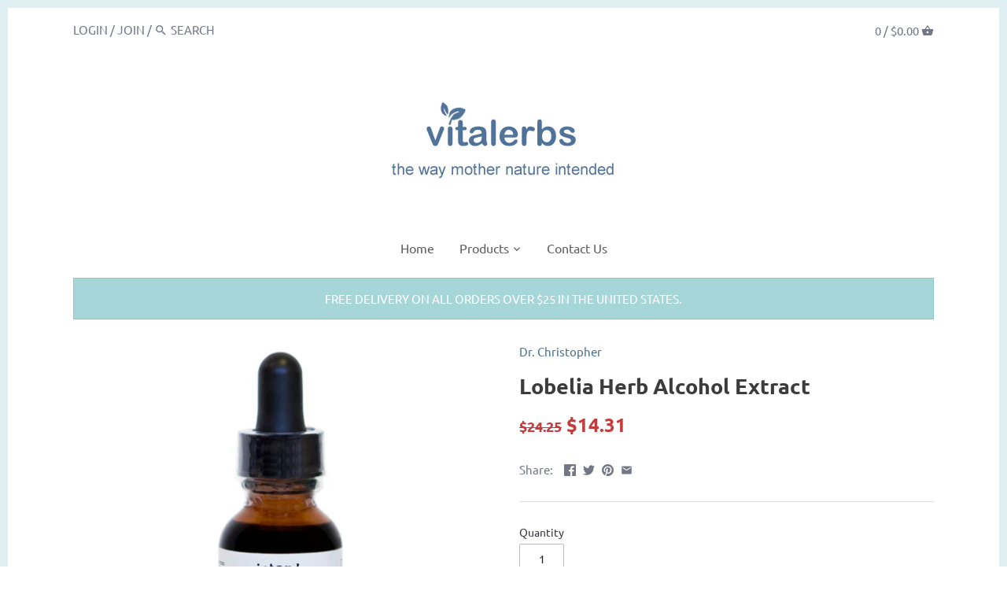

--- FILE ---
content_type: text/javascript
request_url: https://vitalerbs.com/cdn/shop/t/2/assets/globo.alsobought.data.js?v=140979585117962925061658311904
body_size: -719
content:
globoRelatedProductsConfig.manualRecommendations = {"1971198951524":["1971871219812"],"1972212400228":["1971199049828"]};
globoRelatedProductsConfig.manualVendors = {};
globoRelatedProductsConfig.manualTags = {};
globoRelatedProductsConfig.manualProductTypes = {};
globoRelatedProductsConfig.manualCollections = {};